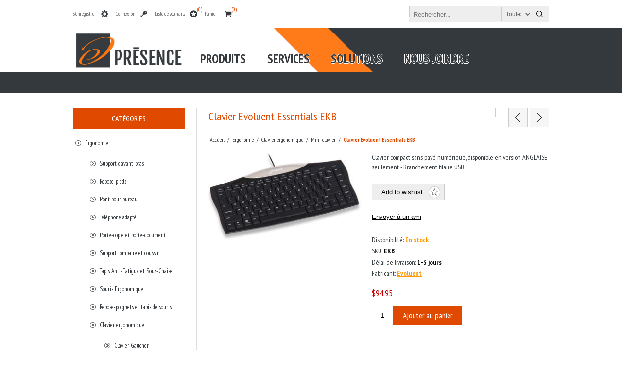

--- FILE ---
content_type: text/html; charset=utf-8
request_url: https://presence.qc.ca/clavier-evoluent-essentials-ekb
body_size: 21692
content:
<!DOCTYPE html><html lang=fr class=html-product-details-page><head><title>Boutique PR&#xC9;SENCE. Clavier Evoluent Essentials EKB</title><meta charset=UTF-8><meta name=description content="Clavier compact sans pavé numérique, disponible en version ANGLAISE seulement - Branchement filaire USB"><meta name=keywords content="clavier ergonomique"><meta name=generator content=nopCommerce><meta name=viewport content="width=device-width, initial-scale=1.0, user-scalable=0, minimum-scale=1.0, maximum-scale=1.0"><meta property=og:type content=product><meta property=og:title content="Clavier Evoluent Essentials EKB"><meta property=og:description content="Clavier compact sans pavé numérique, disponible en version ANGLAISE seulement - Branchement filaire USB"><meta property=og:image content=https://presence.qc.ca/images/thumbs/0004746_clavier-evoluent-essentials-ekb_320.jpeg><meta property=og:image:url content=https://presence.qc.ca/images/thumbs/0004746_clavier-evoluent-essentials-ekb_320.jpeg><meta property=og:url content=https://presence.qc.ca/clavier-evoluent-essentials-ekb><meta property=og:site_name content="Boutique Présence"><meta property=twitter:card content=summary><meta property=twitter:site content="Boutique Présence"><meta property=twitter:title content="Clavier Evoluent Essentials EKB"><meta property=twitter:description content="Clavier compact sans pavé numérique, disponible en version ANGLAISE seulement - Branchement filaire USB"><meta property=twitter:image content=https://presence.qc.ca/images/thumbs/0004746_clavier-evoluent-essentials-ekb_320.jpeg><meta property=twitter:url content=https://presence.qc.ca/clavier-evoluent-essentials-ekb><style>.product-details-page .full-description{display:none}.product-details-page .ui-tabs .full-description{display:block}.product-details-page .tabhead-full-description{display:none}.product-details-page .product-specs-box{display:none}.product-details-page .ui-tabs .product-specs-box{display:block}.product-details-page .ui-tabs .product-specs-box .title{display:none}</style><script async src="https://www.googletagmanager.com/gtag/js?id=UA-60401423-1"></script><script>function gtag(){dataLayer.push(arguments)}window.dataLayer=window.dataLayer||[];gtag("js",new Date);gtag("config","UA-60401423-1")</script><link href=/Themes/Traction/Content/css/styles.css rel=stylesheet><link href=/Themes/Traction/Content/css/tables.css rel=stylesheet><link href=/Themes/Traction/Content/css/mobile-only.css rel=stylesheet><link href=/Themes/Traction/Content/css/480.css rel=stylesheet><link href=/Themes/Traction/Content/css/768.css rel=stylesheet><link href=/Themes/Traction/Content/css/980.css rel=stylesheet><link href=/Themes/Traction/Content/css/1280.css rel=stylesheet><link href=/Plugins/SevenSpikes.Core/Styles/perfect-scrollbar.min.css rel=stylesheet><link href=/Plugins/SevenSpikes.Nop.Plugins.PrevNextProduct/Themes/Traction/Content/prevnextproduct.css rel=stylesheet><link href=/Plugins/SevenSpikes.Nop.Plugins.CloudZoom/Themes/Traction/Content/cloud-zoom/CloudZoom.css rel=stylesheet><link href=/lib/magnific-popup/magnific-popup.css rel=stylesheet><link href=/Plugins/SevenSpikes.Nop.Plugins.NopQuickTabs/Themes/Traction/Content/QuickTabs.css rel=stylesheet><link href=/Plugins/SevenSpikes.Nop.Plugins.InstantSearch/Themes/Traction/Content/InstantSearch.css rel=stylesheet><link href=/Plugins/SevenSpikes.Nop.Plugins.MegaMenu/Themes/Traction/Content/MegaMenu.css rel=stylesheet><link href=/Plugins/SevenSpikes.Nop.Plugins.AjaxCart/Themes/Traction/Content/ajaxCart.css rel=stylesheet><link href=/Plugins/SevenSpikes.Nop.Plugins.ProductRibbons/Styles/Ribbons.common.css rel=stylesheet><link href=/Plugins/SevenSpikes.Nop.Plugins.ProductRibbons/Themes/Traction/Content/Ribbons.css rel=stylesheet><link href=/Plugins/SevenSpikes.Nop.Plugins.QuickView/Themes/Traction/Content/QuickView.css rel=stylesheet><link href=/lib/fineuploader/fine-uploader.min.css rel=stylesheet><link href="/Themes/Traction/Content/css/theme.custom-1.css?v=5" rel=stylesheet><body class=notAndroid23><div class=ajax-loading-block-window style=display:none></div><div id=dialog-notifications-success title=Notification style=display:none></div><div id=dialog-notifications-error title=Erreur style=display:none></div><div id=dialog-notifications-warning title=Attention style=display:none></div><div id=bar-notification class=bar-notification-container data-close=Fermer></div><!--[if lte IE 8]><div style=clear:both;height:59px;text-align:center;position:relative><a href=http://www.microsoft.com/windows/internet-explorer/default.aspx target=_blank> <img src=/Themes/Traction/Content/img/ie_warning.jpg height=42 width=820 alt="You are using an outdated browser. For a faster, safer browsing experience, upgrade for free today."> </a></div><![endif]--><div class=master-wrapper-page><div class=header><link href="https://fonts.googleapis.com/css?family=PT+Sans+Narrow:400,700&amp;display=swap" rel=stylesheet><div class=header-links-wrapper><div class=header-links><ul><li><a href="/register?returnUrl=%2Fclavier-evoluent-essentials-ekb" class=ico-register>S'enregistrer</a><li><a href="/login?returnUrl=%2Fclavier-evoluent-essentials-ekb" class=ico-login>Connexion</a><li><a href=/wishlist class=ico-wishlist> <span class=wishlist-label>Liste de souhaits</span> <span class=wishlist-qty>(0)</span> </a><li id=topcartlink><a href=/cart class=ico-cart> <span class=cart-label>Panier</span> <span class=cart-qty>(0)</span> </a><div id=flyout-cart class=flyout-cart><div class=mini-shopping-cart><div class=count>Votre panier est vide.</div></div></div></ul></div><div class=header-selectors-wrapper><div class=search-box-reference></div></div></div><div class="search-box store-search-box"><form method=get id=small-search-box-form action=/search><input type=text class=search-box-text id=small-searchterms autocomplete=off name=q placeholder=Rechercher... aria-label="Search store"> <select class=search-box-select id=instant-search-categories><option value=0>Toutes<option value=233>Salle ZOOM de 2 &#xE0; 7 personnes<option value=226>Solution ZOOM pour grande salle !<option value=227>Solution ZOOM pour salle ex&#xE9;cutive !<option value=1>Ergonomie<option value=2>Audio<option value=3>Vid&#xE9;o<option value=22>Mobilier sp&#xE9;cialis&#xE9;<option value=40>T&#xE9;l&#xE9;phonie<option value=47>Interactif (TBI)<option value=5>Installation<option value=103>Divers</select> <input type=hidden class=instantSearchResourceElement data-highlightfirstfoundelement=true data-minkeywordlength=3 data-defaultproductsortoption=0 data-instantsearchurl=/instantSearchFor data-searchpageurl=/search data-searchinproductdescriptions=true data-numberofvisibleproducts=5> <input type=submit class="button-1 search-box-button" value=Search></form></div></div><div class=overlayOffCanvas></div><div class=responsive-nav-wrapper-parent><div class=responsive-nav-wrapper><div class=responsive-nav-inner><div class=personal-button id=header-links-opener><span>Personal menu</span></div><div class=menu-title><span>Menu</span></div><div class=search-wrap><span>Rechercher</span></div><div class=filters-button><span>Filters</span></div></div></div></div><div class=subheader-wrapper><div class=logo-wrapper><div class=header-logo><a href="/" class=logo><div class=header-logo><a href="/" class="logo https"> <img alt="Boutique Présence" title="Boutique Présence" src=https://www.presence.qc.ca/images/thumbs/0006942_Logo.jpeg> </a></div></a></div></div><div class=justAFixingDivBefore></div><div class=headerMenuParent><div class=header-menu><div class=close-menu><span>Close</span></div><ul class=mega-menu data-isrtlenabled=false data-enableclickfordropdown=false><li class="has-sublist with-dropdown-in-grid"><span class="with-subcategories single-item-categories labelfornextplusbutton">Produits</span><div class="dropdown categories fullWidth boxes-4"><div class=row-wrapper><div class=row><div class=box><div class=picture-title-wrap><div class=title><a href=/ergonomie title=Ergonomie><span>Ergonomie</span></a></div><div class=picture><a href=/ergonomie title="Voir les produits de la catégorie Ergonomie"> <img class=lazy alt="Image de la catégorie Ergonomie" src="[data-uri]" data-original=https://presence.qc.ca/images/thumbs/0000119_ergonomie_290.png> </a></div></div><ul class=subcategories><li class=subcategory-item><a href=/clavier title="Clavier ergonomique"><span>Clavier ergonomique</span></a><li class=subcategory-item><a href=/souris-ergonomique title="Souris Ergonomique"><span>Souris Ergonomique</span></a><li class=subcategory-item><a href=/fauteuil-ergonomique title="Fauteuil ergonomique"><span>Fauteuil ergonomique</span></a><li class=subcategory-item><a href=/table-bureau-electrique title="Table/bureau Électrique"><span>Table/bureau &#xC9;lectrique</span></a><li class=subcategory-item><a href=/support-de-moniteur title="Support de moniteur"><span>Support de moniteur</span></a><li class=subcategory-item><a href=/bureau-assis-debout title="Poste Assis-debout"><span>Poste Assis-debout</span></a><li class=subcategory-item><a href=/tiroir-a-clavier title="Tiroir à clavier"><span>Tiroir &#xE0; clavier</span></a><li class=subcategory-item><a href=/support-avant-bras title="Support d'avant-bras"><span>Support d&#x27;avant-bras</span></a><li class="subcategory-item all"><a class=view-all href=/ergonomie title="Tout voir"> <span>Tout voir</span> </a></ul></div><div class=box><div class=picture-title-wrap><div class=title><a href=/audio title=Audio><span>Audio</span></a></div><div class=picture><a href=/audio title="Voir les produits de la catégorie Audio"> <img class=lazy alt="Image de la catégorie Audio" src="[data-uri]" data-original=https://presence.qc.ca/images/thumbs/0000120_audio_290.bmp> </a></div></div><ul class=subcategories><li class=subcategory-item><a href=/telephone-main-libre-audioconference title="Téléphone main libre (pieuvre)"><span>T&#xE9;l&#xE9;phone main libre (pieuvre)</span></a><li class=subcategory-item><a href=/telephone-main-libre-speakerphone-usb title="Speakerphone USB"><span>Speakerphone USB</span></a><li class=subcategory-item><a href=/dictaphone-et-enregistreur-numerique title="Dictaphone et enregistreur numérique"><span>Dictaphone et enregistreur num&#xE9;rique</span></a><li class=subcategory-item><a href=/microphone title=Microphone><span>Microphone</span></a><li class=subcategory-item><a href=/amplificateur title=Amplificateur><span>Amplificateur</span></a><li class=subcategory-item><a href=/haut-parleur-dinstallation title="Haut-parleur d'installation"><span>Haut-parleur d&#x27;installation</span></a><li class=subcategory-item><a href=/haut-parleurs-amplifies title="Haut-parleurs amplifiés portatifs"><span>Haut-parleurs amplifi&#xE9;s portatifs</span></a><li class=subcategory-item><a href=/casque-et-ecouteur title="Casque et écouteur"><span>Casque et &#xE9;couteur</span></a><li class="subcategory-item all"><a class=view-all href=/audio title="Tout voir"> <span>Tout voir</span> </a></ul></div><div class=box><div class=picture-title-wrap><div class=title><a href=/vid%C3%A9o title=Vidéo><span>Vid&#xE9;o</span></a></div><div class=picture><a href=/vid%C3%A9o title="Voir les produits de la catégorie Vidéo"> <img class=lazy alt="Image de la catégorie Vidéo" src="[data-uri]" data-original=https://presence.qc.ca/images/thumbs/0000169_video_290.jpeg> </a></div></div><ul class=subcategories><li class=subcategory-item><a href=/videoconference title=Vidéoconférence><span>Vid&#xE9;oconf&#xE9;rence</span></a><li class=subcategory-item><a href=/barre-audio-video-usb title="Barre Audio Vidéo USB"><span>Barre Audio Vid&#xE9;o USB</span></a><li class=subcategory-item><a href=/camera-usb-2 title="Caméra USB"><span>Cam&#xE9;ra USB</span></a><li class=subcategory-item><a href=/projecteur title=Projecteur><span>Projecteur</span></a><li class=subcategory-item><a href=/toile-de-projection title="Toile de projection"><span>Toile de projection</span></a><li class=subcategory-item><a href=/tv-et-moniteur title="TV et Moniteur"><span>TV et Moniteur</span></a><li class=subcategory-item><a href=/boite-daffichage-gestion-de-contenu title="Affichage dynamique"><span>Affichage dynamique</span></a><li class=subcategory-item><a href=/videoconference-sans-fil-wireless title="Présentation/vidéoconférence sans fil"><span>Pr&#xE9;sentation/vid&#xE9;oconf&#xE9;rence sans fil</span></a><li class="subcategory-item all"><a class=view-all href=/vid%C3%A9o title="Tout voir"> <span>Tout voir</span> </a></ul></div><div class=box><div class=picture-title-wrap><div class=title><a href=/chariot-lutrin-et-table title="Mobilier spécialisé"><span>Mobilier sp&#xE9;cialis&#xE9;</span></a></div><div class=picture><a href=/chariot-lutrin-et-table title="Voir les produits de la catégorie Mobilier spécialisé"> <img class=lazy alt="Image de la catégorie Mobilier spécialisé" src="[data-uri]" data-original=https://presence.qc.ca/images/thumbs/0000145_mobilier-specialise_290.jpeg> </a></div></div><ul class=subcategories><li class=subcategory-item><a href=/lutrin title=Lutrin><span>Lutrin</span></a><li class=subcategory-item><a href=/chariot title="Chariot audio-visuel"><span>Chariot audio-visuel</span></a><li class=subcategory-item><a href=/tableau-blanc title="Tableau blanc"><span>Tableau blanc</span></a><li class=subcategory-item><a href=/armoire-et-rack-av title="Armoire, crédence et Rack AV"><span>Armoire, cr&#xE9;dence et Rack AV</span></a><li class=subcategory-item><a href=/accessoires-mobilier title=Accessoires><span>Accessoires</span></a></ul></div></div><div class=row><div class=box><div class=picture-title-wrap><div class=title><a href=/telephonie title=Téléphonie><span>T&#xE9;l&#xE9;phonie</span></a></div><div class=picture><a href=/telephonie title="Voir les produits de la catégorie Téléphonie"> <img class=lazy alt="Image de la catégorie Téléphonie" src="[data-uri]" data-original=https://presence.qc.ca/images/thumbs/0000167_telephonie_290.jpeg> </a></div></div><ul class=subcategories><li class=subcategory-item><a href=/casque-ecoute-plantronics title="Casque d'écoute Plantronics"><span>Casque d&#x27;&#xE9;coute Plantronics</span></a><li class=subcategory-item><a href=/casque-ecoute-jabra title="Casque d'écoute JABRA"><span>Casque d&#x27;&#xE9;coute JABRA</span></a><li class=subcategory-item><a href=/casque-ecoute-senheiser title="Casque d'écoute EPOS Sennheiser"><span>Casque d&#x27;&#xE9;coute EPOS Sennheiser</span></a><li class=subcategory-item><a href=/casque-ecoute-blueparrott title="Casque d'écoute BlueParrott"><span>Casque d&#x27;&#xE9;coute BlueParrott</span></a><li class=subcategory-item><a href=/telephone-main-libre title="Téléphone mains libres"><span>T&#xE9;l&#xE9;phone mains libres</span></a><li class=subcategory-item><a href=/telephone-longue-portee title="Téléphone longue portée Engenius"><span>T&#xE9;l&#xE9;phone longue port&#xE9;e Engenius</span></a><li class=subcategory-item><a href=/telephonie-ip title="Téléphone IP, OPEN SIP"><span>T&#xE9;l&#xE9;phone IP, OPEN SIP</span></a><li class=subcategory-item><a href=/telephone-adapte title="Téléphone adapté"><span>T&#xE9;l&#xE9;phone adapt&#xE9;</span></a><li class="subcategory-item all"><a class=view-all href=/telephonie title="Tout voir"> <span>Tout voir</span> </a></ul></div><div class=box><div class=picture-title-wrap><div class=title><a href=/interactif title="Interactif (TBI)"><span>Interactif (TBI)</span></a></div><div class=picture><a href=/interactif title="Voir les produits de la catégorie Interactif (TBI)"> <img class=lazy alt="Image de la catégorie Interactif (TBI)" src="[data-uri]" data-original=https://presence.qc.ca/images/thumbs/0000200_interactif-tbi_290.gif> </a></div></div><ul class=subcategories><li class=subcategory-item><a href=/moniteur-tactile-tbi title="Moniteur Tactile (TBI)"><span>Moniteur Tactile (TBI)</span></a><li class=subcategory-item><a href=/bo%C3%AEtier-pour-moniteur title="Boîtier pour moniteur"><span>Bo&#xEE;tier pour moniteur</span></a><li class=subcategory-item><a href=/accessoires-tbi title="Chariot pour moniteur"><span>Chariot pour moniteur</span></a></ul></div><div class=box><div class=picture-title-wrap><div class=title><a href=/installation title=Installation><span>Installation</span></a></div><div class=picture><a href=/installation title="Voir les produits de la catégorie Installation"> <img class=lazy alt="Image de la catégorie Installation" src="[data-uri]" data-original=https://presence.qc.ca/images/thumbs/0000123_installation_290.jpeg> </a></div></div><ul class=subcategories><li class=subcategory-item><a href=/adapteurs-divers title="Adapteurs divers"><span>Adapteurs divers</span></a><li class=subcategory-item><a href=/cablage title=Câblage><span>C&#xE2;blage</span></a><li class=subcategory-item><a href=/boite-de-branchement title="Boîte de branchement"><span>Bo&#xEE;te de branchement</span></a><li class=subcategory-item><a href=/cache-fil-de-plancher-et- title="Cache fil de plancher"><span>Cache fil de plancher</span></a><li class=subcategory-item><a href=/support-de-moniteur-et-tv title="Support de moniteur et de TV"><span>Support de moniteur et de TV</span></a><li class=subcategory-item><a href=/plaque-de-branchement title="Plaque de branchement"><span>Plaque de branchement</span></a><li class=subcategory-item><a href=/s%C3%A9lecteur-convertisseur-et- title="Sélecteur, convertisseur et ..."><span>S&#xE9;lecteur, convertisseur et ...</span></a><li class=subcategory-item><a href=/support-de-projecteur title="Support de projecteur"><span>Support de projecteur</span></a><li class="subcategory-item all"><a class=view-all href=/installation title="Tout voir"> <span>Tout voir</span> </a></ul></div><div class=box><div class=picture-title-wrap><div class=title><a href=/accessoires-de-bureau title=Divers><span>Divers</span></a></div><div class=picture><a href=/accessoires-de-bureau title="Voir les produits de la catégorie Divers"> <img class=lazy alt="Image de la catégorie Divers" src="[data-uri]" data-original=https://presence.qc.ca/images/thumbs/0003488_divers_290.jpeg> </a></div></div><ul class=subcategories><li class=subcategory-item><a href=/batterie-diverse title="Batterie diverse"><span>Batterie diverse</span></a><li class=subcategory-item><a href=/aubaines-et- title="Aubaine et liquidation"><span>Aubaine et liquidation</span></a><li class=subcategory-item><a href=/promotions-du-mois title="Promotions du mois"><span>Promotions du mois</span></a></ul></div></div></div></div><li><a href=https://www.presence.qc.ca/services title=Services><span> Services</span></a><li><a href=https://www.presence.qc.ca/solutions title=Solutions><span> Solutions</span></a><li><a href=/contactus title="Nous joindre"><span> Nous joindre</span></a></ul><div class=menu-title><span>Menu</span></div><ul class=mega-menu-responsive><li class=has-sublist><span class="with-subcategories single-item-categories labelfornextplusbutton">Produits</span><div class=plus-button></div><div class=sublist-wrap><ul class=sublist><li class=back-button><span>back</span><li class=has-sublist><a href=/ergonomie title=Ergonomie class=with-subcategories><span>Ergonomie</span></a><div class=plus-button></div><div class=sublist-wrap><ul class=sublist><li class=back-button><span>back</span><li class=has-sublist><a href=/clavier title="Clavier ergonomique" class=with-subcategories><span>Clavier ergonomique</span></a><div class=plus-button></div><div class=sublist-wrap><ul class=sublist><li class=back-button><span>back</span><li><a class=lastLevelCategory href=/clavier-gaucher title="Clavier Gaucher"><span>Clavier Gaucher</span></a><li><a class=lastLevelCategory href=/clavier-acnor title="Clavier ACNOR"><span>Clavier ACNOR</span></a><li><a class=lastLevelCategory href=/mini-clavier title="Mini clavier"><span>Mini clavier</span></a><li><a class=lastLevelCategory href=/clavier-compact title="Clavier compact"><span>Clavier compact</span></a><li><a class=lastLevelCategory href=/clavier-sans-fil title="Clavier sans-fil"><span>Clavier sans-fil</span></a><li><a class=lastLevelCategory href=/pave-numerique title="Pavé numérique"><span>Pav&#xE9; num&#xE9;rique</span></a><li><a class=lastLevelCategory href=/clavier-lavable title="Clavier lavable"><span>Clavier lavable</span></a><li><a class=lastLevelCategory href=/clavier-angulaire title="Clavier angulaire"><span>Clavier angulaire</span></a><li><a class=view-all href=/clavier title="Tout voir"> <span>Tout voir</span> </a></ul></div><li class=has-sublist><a href=/souris-ergonomique title="Souris Ergonomique" class=with-subcategories><span>Souris Ergonomique</span></a><div class=plus-button></div><div class=sublist-wrap><ul class=sublist><li class=back-button><span>back</span><li><a class=lastLevelCategory href=/mini-souris title="Mini souris"><span>Mini souris</span></a><li><a class=lastLevelCategory href=/souris-format-large title="Souris format LARGE"><span>Souris format LARGE</span></a><li><a class=lastLevelCategory href=/souris-pour-gaucher title="Souris pour gauchers"><span>Souris pour gauchers</span></a><li><a class=lastLevelCategory href=/souris-ambidextre title="Souris ambidextre"><span>Souris ambidextre</span></a><li><a class=lastLevelCategory href=/souris-pour-droitier title="Souris pour droitiers"><span>Souris pour droitiers</span></a><li><a class=lastLevelCategory href=/souris-sans-fil title="Souris sans fil"><span>Souris sans fil</span></a><li><a class=lastLevelCategory href=/souris-verticale title="Souris verticale"><span>Souris verticale</span></a><li><a class=lastLevelCategory href=/souris-lavable title="Souris lavable"><span>Souris lavable</span></a><li><a class=view-all href=/souris-ergonomique title="Tout voir"> <span>Tout voir</span> </a></ul></div><li class=has-sublist><a href=/fauteuil-ergonomique title="Fauteuil ergonomique" class=with-subcategories><span>Fauteuil ergonomique</span></a><div class=plus-button></div><div class=sublist-wrap><ul class=sublist><li class=back-button><span>back</span><li><a class=lastLevelCategory href=/fauteuil title=Fauteuil><span>Fauteuil</span></a><li><a class=lastLevelCategory href=/tabouret title="Tabouret et fauteuil hauteur comptoir"><span>Tabouret et fauteuil hauteur comptoir</span></a><li class=has-sublist><a href=/accessoires-pour-fauteuil-ergonomique title="Accessoires pour fauteuil" class=with-subcategories><span>Accessoires pour fauteuil</span></a><div class=plus-button></div><div class=sublist-wrap><ul class=sublist><li class=back-button><span>back</span><li><a class=lastLevelCategory href=/accoudoir-pour-fauteuil title="Accoudoir pour fauteuil"><span>Accoudoir pour fauteuil</span></a><li><a class=lastLevelCategory href=/roues-et-patins-pour-fauteuil title="Roues et patins pour fauteuil"><span>Roues et patins pour fauteuil</span></a></ul></div><li><a class=lastLevelCategory href=/recouvrement-de-fauteuil title="Recouvrement de fauteuil/tabouret"><span>Recouvrement de fauteuil/tabouret</span></a></ul></div><li class=has-sublist><a href=/table-bureau-electrique title="Table/bureau Électrique" class=with-subcategories><span>Table/bureau &#xC9;lectrique</span></a><div class=plus-button></div><div class=sublist-wrap><ul class=sublist><li class=back-button><span>back</span><li><a class=lastLevelCategory href=/bureau-en-l-upcentric title="Bureau en L UPCENTRIC"><span>Bureau en L UPCENTRIC</span></a><li><a class=lastLevelCategory href=/accessoires-tablebureau-%C3%A9lectrique title="Accessoires  table/bureau électrique"><span>Accessoires table/bureau &#xE9;lectrique</span></a></ul></div><li class=has-sublist><a href=/support-de-moniteur title="Support de moniteur" class=with-subcategories><span>Support de moniteur</span></a><div class=plus-button></div><div class=sublist-wrap><ul class=sublist><li class=back-button><span>back</span><li><a class=lastLevelCategory href=/support-de-moniteur-pour-bureau title="Support de moniteur pour bureau"><span>Support de moniteur pour bureau</span></a><li><a class=lastLevelCategory href=/support-mural-de-moniteur title="Support de moniteur mural"><span>Support de moniteur mural</span></a><li><a class=lastLevelCategory href=/support-double-moniteur title="Support double moniteur"><span>Support double moniteur</span></a><li><a class=lastLevelCategory href=/support-triple-moniteur title="Support triple moniteur"><span>Support triple moniteur</span></a><li><a class=lastLevelCategory href=/support-quadruple-moniteur title="Support quadruple moniteur"><span>Support quadruple moniteur</span></a><li><a class=lastLevelCategory href=/accessoires-de-support-de-moniteur title="Accessoires de support de moniteur"><span>Accessoires de support de moniteur</span></a></ul></div><li class=has-sublist><a href=/bureau-assis-debout title="Poste Assis-debout" class=with-subcategories><span>Poste Assis-debout</span></a><div class=plus-button></div><div class=sublist-wrap><ul class=sublist><li class=back-button><span>back</span><li><a class=lastLevelCategory href=/table-electrique-2 title="Table assis debout"><span>Table assis debout</span></a><li><a class=lastLevelCategory href=/bureau-assis-debout-ergotron-workfit-s title=WorkFit-S><span>WorkFit-S</span></a><li><a class=lastLevelCategory href=/bureau-assis-debout-ergotron-workfit-t title="WorkFit-T et Workfit-TL"><span>WorkFit-T et Workfit-TL</span></a><li><a class=lastLevelCategory href=/bureau-assis-debout-ergotron-workfit-a title=WorkFit-A><span>WorkFit-A</span></a><li><a class=lastLevelCategory href=/bureau-assis-debout-ergotron-workfit-sr title=Workfit-SR><span>Workfit-SR</span></a><li><a class=lastLevelCategory href=/styleview title=Styleview><span>Styleview</span></a><li><a class=lastLevelCategory href=/bureau-assis-debout-ergotron-learnfit title=LearnFit><span>LearnFit</span></a><li><a class=lastLevelCategory href=/accessoires-ergonomie title="Accessoires pour poste assis-debout"><span>Accessoires pour poste assis-debout</span></a></ul></div><li><a class=lastLevelCategory href=/tiroir-a-clavier title="Tiroir à clavier"><span>Tiroir &#xE0; clavier</span></a><li><a class=lastLevelCategory href=/support-avant-bras title="Support d'avant-bras"><span>Support d&#x27;avant-bras</span></a><li><a class=view-all href=/ergonomie title="Tout voir"> <span>Tout voir</span> </a></ul></div><li class=has-sublist><a href=/audio title=Audio class=with-subcategories><span>Audio</span></a><div class=plus-button></div><div class=sublist-wrap><ul class=sublist><li class=back-button><span>back</span><li class=has-sublist><a href=/telephone-main-libre-audioconference title="Téléphone main libre (pieuvre)" class=with-subcategories><span>T&#xE9;l&#xE9;phone main libre (pieuvre)</span></a><div class=plus-button></div><div class=sublist-wrap><ul class=sublist><li class=back-button><span>back</span><li><a class=lastLevelCategory href=/telephone-main-libre-ip title="Téléphone main libre IP"><span>T&#xE9;l&#xE9;phone main libre IP</span></a></ul></div><li><a class=lastLevelCategory href=/telephone-main-libre-speakerphone-usb title="Speakerphone USB"><span>Speakerphone USB</span></a><li class=has-sublist><a href=/dictaphone-et-enregistreur-numerique title="Dictaphone et enregistreur numérique" class=with-subcategories><span>Dictaphone et enregistreur num&#xE9;rique</span></a><div class=plus-button></div><div class=sublist-wrap><ul class=sublist><li class=back-button><span>back</span><li><a class=lastLevelCategory href=/dictaphone-olympus title="Dictaphone olympus"><span>Dictaphone olympus</span></a><li><a class=lastLevelCategory href=/dictaphone-philips title="Dictaphone Philips"><span>Dictaphone Philips</span></a><li><a class=lastLevelCategory href=/pedalier-pour-dictaphone title="Pédaliers pour dictaphone"><span>P&#xE9;daliers pour dictaphone</span></a><li><a class=lastLevelCategory href=/casque-pour-dictaphones title="Casque pour dictaphone"><span>Casque pour dictaphone</span></a><li><a class=lastLevelCategory href=/logiciel-pour-dictaphone title="Logiciel pour dictaphone"><span>Logiciel pour dictaphone</span></a><li><a class=lastLevelCategory href=/accessoires-divers-pour-dictaphone title="Accessoires divers pour dictaphone"><span>Accessoires divers pour dictaphone</span></a></ul></div><li class=has-sublist><a href=/microphone title=Microphone class=with-subcategories><span>Microphone</span></a><div class=plus-button></div><div class=sublist-wrap><ul class=sublist><li class=back-button><span>back</span><li><a class=lastLevelCategory href=/microphone-filaire title="Microphone filaire"><span>Microphone filaire</span></a><li><a class=lastLevelCategory href=/microphone-sans-fil title="Microphone sans fil"><span>Microphone sans fil</span></a><li><a class=lastLevelCategory href=/microphone-usb title="Microphone USB"><span>Microphone USB</span></a><li><a class=lastLevelCategory href=/accessoires-pour-microphone title="Accessoires pour microphone"><span>Accessoires pour microphone</span></a></ul></div><li><a class=lastLevelCategory href=/amplificateur title=Amplificateur><span>Amplificateur</span></a><li><a class=lastLevelCategory href=/haut-parleur-dinstallation title="Haut-parleur d'installation"><span>Haut-parleur d&#x27;installation</span></a><li><a class=lastLevelCategory href=/haut-parleurs-amplifies title="Haut-parleurs amplifiés portatifs"><span>Haut-parleurs amplifi&#xE9;s portatifs</span></a><li class=has-sublist><a href=/casque-et-ecouteur title="Casque et écouteur" class=with-subcategories><span>Casque et &#xE9;couteur</span></a><div class=plus-button></div><div class=sublist-wrap><ul class=sublist><li class=back-button><span>back</span><li><a class=lastLevelCategory href=/casque-bluetooth title="Casque Bluetooth"><span>Casque Bluetooth</span></a><li><a class=lastLevelCategory href=/casque-filaire-avec-prise-usb title="Micro casque filaire avec prise USB"><span>Micro casque filaire avec prise USB</span></a><li><a class=lastLevelCategory href=/casque-filaire-prise-35mm-18 title="Casque filaire prise 3,5mm (1/8)"><span>Casque filaire prise 3,5mm (1/8)</span></a></ul></div><li><a class=view-all href=/audio title="Tout voir"> <span>Tout voir</span> </a></ul></div><li class=has-sublist><a href=/vid%C3%A9o title=Vidéo class=with-subcategories><span>Vid&#xE9;o</span></a><div class=plus-button></div><div class=sublist-wrap><ul class=sublist><li class=back-button><span>back</span><li class=has-sublist><a href=/videoconference title=Vidéoconférence class=with-subcategories><span>Vid&#xE9;oconf&#xE9;rence</span></a><div class=plus-button></div><div class=sublist-wrap><ul class=sublist><li class=back-button><span>back</span><li class=has-sublist><a href=/solution-microsoft-teams-room title="Solution Microsoft Teams Room" class=with-subcategories><span>Solution Microsoft Teams Room</span></a><div class=plus-button></div><div class=sublist-wrap><ul class=sublist><li class=back-button><span>back</span><li><a class=lastLevelCategory href=/solution-mtr-pour-petite-salle title="Solution MTR pour petite salle"><span>Solution MTR pour petite salle</span></a><li><a class=lastLevelCategory href=/solution-mtr-pour-moyenne-salle title="Solution MTR pour moyenne salle"><span>Solution MTR pour moyenne salle</span></a><li><a class=lastLevelCategory href=/solution-mtr-pour-grande-salle title="Solution MTR pour grande salle"><span>Solution MTR pour grande salle</span></a></ul></div><li class=has-sublist><a href=/solution-byod title="Solutions BYOD" class=with-subcategories><span>Solutions BYOD</span></a><div class=plus-button></div><div class=sublist-wrap><ul class=sublist><li class=back-button><span>back</span><li><a class=lastLevelCategory href=/solution-pour-petite-salle title="Solution de Vidéoconférence pour petite salle (Huddle Room)"><span>Solution de Vid&#xE9;oconf&#xE9;rence pour petite salle (Huddle Room)</span></a><li><a class=lastLevelCategory href=/solution-pour-salle-moyenne title="Solution de Vidéoconférence pour salle moyenne"><span>Solution de Vid&#xE9;oconf&#xE9;rence pour salle moyenne</span></a><li><a class=lastLevelCategory href=/solution-pour-grande-salle-ou-ex%C3%A9cutive title="Solution pour grande salle ou salle exécutive"><span>Solution pour grande salle ou salle ex&#xE9;cutive</span></a></ul></div><li><a class=lastLevelCategory href=/produit-poly title="Produit Poly"><span>Produit Poly</span></a><li><a class=lastLevelCategory href=/solution-clearone title="Produit ClearOne"><span>Produit ClearOne</span></a><li><a class=lastLevelCategory href=/solution-logitech title="Produit Logitech"><span>Produit Logitech</span></a><li><a class=lastLevelCategory href=/produit-yealink title="Produit Yealink"><span>Produit Yealink</span></a><li><a class=lastLevelCategory href=/solution-de-partageur-byod title="Solution de sélecteur/partageur BYOD"><span>Solution de s&#xE9;lecteur/partageur BYOD</span></a></ul></div><li><a class=lastLevelCategory href=/barre-audio-video-usb title="Barre Audio Vidéo USB"><span>Barre Audio Vid&#xE9;o USB</span></a><li><a class=lastLevelCategory href=/camera-usb-2 title="Caméra USB"><span>Cam&#xE9;ra USB</span></a><li class=has-sublist><a href=/projecteur title=Projecteur class=with-subcategories><span>Projecteur</span></a><div class=plus-button></div><div class=sublist-wrap><ul class=sublist><li class=back-button><span>back</span><li><a class=lastLevelCategory href=/portable title="Projecteur léger et portable"><span>Projecteur l&#xE9;ger et portable</span></a><li><a class=lastLevelCategory href=/installation-2 title="Projecteur pour installation"><span>Projecteur pour installation</span></a><li><a class=lastLevelCategory href=/r%C3%A9solution-xga-1024-x-768 title="Projecteur de résolution XGA (1024 x 768)"><span>Projecteur de r&#xE9;solution XGA (1024 x 768)</span></a><li><a class=lastLevelCategory href=/r%C3%A9solution-wxga title="Projecteur de résolution WXGA (1280 x 800)"><span>Projecteur de r&#xE9;solution WXGA (1280 x 800)</span></a><li><a class=lastLevelCategory href=/r%C3%A9solution-1080p title="Projecteur de résolution 1080P (1920 x 1080)"><span>Projecteur de r&#xE9;solution 1080P (1920 x 1080)</span></a><li><a class=lastLevelCategory href=/r%C3%A9solution-wuxga-1920-x-1200 title="Projecteur de résolution WUXGA (1920 x 1200)"><span>Projecteur de r&#xE9;solution WUXGA (1920 x 1200)</span></a><li><a class=lastLevelCategory href=/technologie-laser title="Projecteur de technologie LASER"><span>Projecteur de technologie LASER</span></a><li><a class=lastLevelCategory href=/moins-de-3500-lumens title="Projecteur de moins de 3500 LUMENS"><span>Projecteur de moins de 3500 LUMENS</span></a><li><a class=view-all href=/projecteur title="Tout voir"> <span>Tout voir</span> </a></ul></div><li><a class=lastLevelCategory href=/toile-de-projection title="Toile de projection"><span>Toile de projection</span></a><li><a class=lastLevelCategory href=/tv-et-moniteur title="TV et Moniteur"><span>TV et Moniteur</span></a><li><a class=lastLevelCategory href=/boite-daffichage-gestion-de-contenu title="Affichage dynamique"><span>Affichage dynamique</span></a><li><a class=lastLevelCategory href=/videoconference-sans-fil-wireless title="Présentation/vidéoconférence sans fil"><span>Pr&#xE9;sentation/vid&#xE9;oconf&#xE9;rence sans fil</span></a><li><a class=view-all href=/vid%C3%A9o title="Tout voir"> <span>Tout voir</span> </a></ul></div><li class=has-sublist><a href=/chariot-lutrin-et-table title="Mobilier spécialisé" class=with-subcategories><span>Mobilier sp&#xE9;cialis&#xE9;</span></a><div class=plus-button></div><div class=sublist-wrap><ul class=sublist><li class=back-button><span>back</span><li><a class=lastLevelCategory href=/lutrin title=Lutrin><span>Lutrin</span></a><li><a class=lastLevelCategory href=/chariot title="Chariot audio-visuel"><span>Chariot audio-visuel</span></a><li><a class=lastLevelCategory href=/tableau-blanc title="Tableau blanc"><span>Tableau blanc</span></a><li><a class=lastLevelCategory href=/armoire-et-rack-av title="Armoire, crédence et Rack AV"><span>Armoire, cr&#xE9;dence et Rack AV</span></a><li><a class=lastLevelCategory href=/accessoires-mobilier title=Accessoires><span>Accessoires</span></a></ul></div><li class=has-sublist><a href=/telephonie title=Téléphonie class=with-subcategories><span>T&#xE9;l&#xE9;phonie</span></a><div class=plus-button></div><div class=sublist-wrap><ul class=sublist><li class=back-button><span>back</span><li class=has-sublist><a href=/casque-ecoute-plantronics title="Casque d'écoute Plantronics" class=with-subcategories><span>Casque d&#x27;&#xE9;coute Plantronics</span></a><div class=plus-button></div><div class=sublist-wrap><ul class=sublist><li class=back-button><span>back</span><li><a class=lastLevelCategory href=/casque-avec-fil title="Casque filaire Plantronics"><span>Casque filaire Plantronics</span></a><li><a class=lastLevelCategory href=/casque-sans-fil title="Casque sans fil Plantronics"><span>Casque sans fil Plantronics</span></a><li class=has-sublist><a href=/accessoires-plantronics title="Accessoires Plantronics" class=with-subcategories><span>Accessoires Plantronics</span></a><div class=plus-button></div><div class=sublist-wrap><ul class=sublist><li class=back-button><span>back</span><li><a class=lastLevelCategory href=/batteries title="Batteries Plantronics"><span>Batteries Plantronics</span></a><li><a class=lastLevelCategory href=/amplificateur-2 title="Amplificateur "><span>Amplificateur </span></a><li><a class=lastLevelCategory href=/cable-de-raccordement-plantronics title="Câble de raccordement Plantronics"><span>C&#xE2;ble de raccordement Plantronics</span></a><li><a class=lastLevelCategory href=/coussinet-et-mousse title="Coussinet et mousse"><span>Coussinet et mousse</span></a><li><a class=lastLevelCategory href=/casque-de-remplacement title="Casque de remplacement Plantronics"><span>Casque de remplacement Plantronics</span></a><li><a class=lastLevelCategory href=/embouts-et-crochets-doreilles title="Embouts, tubes et crochets d'oreilles"><span>Embouts, tubes et crochets d&#x27;oreilles</span></a><li><a class=lastLevelCategory href=/alimentation title="Adapteur 120 volt et chargeur"><span>Adapteur 120 volt et chargeur</span></a><li><a class=lastLevelCategory href=/autre-pi%C3%A8ces title="Autres ... "><span>Autres ... </span></a></ul></div></ul></div><li class=has-sublist><a href=/casque-ecoute-jabra title="Casque d'écoute JABRA" class=with-subcategories><span>Casque d&#x27;&#xE9;coute JABRA</span></a><div class=plus-button></div><div class=sublist-wrap><ul class=sublist><li class=back-button><span>back</span><li><a class=lastLevelCategory href=/casque-filaire-jabra title="Casque filaire JABRA"><span>Casque filaire JABRA</span></a><li><a class=lastLevelCategory href=/casque-sans-fil-jabra title="Casque sans fil JABRA"><span>Casque sans fil JABRA</span></a><li class=has-sublist><a href=/accessoires-jabra title="Accessoires JABRA" class=with-subcategories><span>Accessoires JABRA</span></a><div class=plus-button></div><div class=sublist-wrap><ul class=sublist><li class=back-button><span>back</span><li><a class=lastLevelCategory href=/batteries-2 title="Batteries Jabra"><span>Batteries Jabra</span></a><li><a class=lastLevelCategory href=/amplificateur-3 title=Amplificateur><span>Amplificateur</span></a><li><a class=lastLevelCategory href=/cable-de-raccordement-jabra title="Câble de raccordement Jabra"><span>C&#xE2;ble de raccordement Jabra</span></a><li><a class=lastLevelCategory href=/coussinet-et-mousse-2 title="Coussinet et mousse"><span>Coussinet et mousse</span></a><li><a class=lastLevelCategory href=/casque-de-remplacement-2 title="Casque de remplacement Jabra"><span>Casque de remplacement Jabra</span></a><li><a class=lastLevelCategory href=/embouts-tubes-et-crochets-doreilles title="Embouts, tubes et crochets d'oreilles"><span>Embouts, tubes et crochets d&#x27;oreilles</span></a><li><a class=lastLevelCategory href=/adapteur-120-volt-et-chargeur title="Adapteur 120 volt et chargeur"><span>Adapteur 120 volt et chargeur</span></a><li><a class=lastLevelCategory href=/autres-2 title=Autres><span>Autres</span></a></ul></div></ul></div><li class=has-sublist><a href=/casque-ecoute-senheiser title="Casque d'écoute EPOS Sennheiser" class=with-subcategories><span>Casque d&#x27;&#xE9;coute EPOS Sennheiser</span></a><div class=plus-button></div><div class=sublist-wrap><ul class=sublist><li class=back-button><span>back</span><li><a class=lastLevelCategory href=/casque-filaire-sennheiser title="Casque filaire EPOS Sennheiser"><span>Casque filaire EPOS Sennheiser</span></a><li><a class=lastLevelCategory href=/casque-sans-fil-sennheiser title="Casque sans fil EPOS Sennheiser"><span>Casque sans fil EPOS Sennheiser</span></a><li class=has-sublist><a href=/accessoires-sennheiser title="Accessoires EPOS Sennheiser" class=with-subcategories><span>Accessoires EPOS Sennheiser</span></a><div class=plus-button></div><div class=sublist-wrap><ul class=sublist><li class=back-button><span>back</span><li><a class=lastLevelCategory href=/batteries-3 title="Batteries EPOS Sennheiser"><span>Batteries EPOS Sennheiser</span></a><li><a class=lastLevelCategory href=/cable-de-raccordement-epos-sennheiser title="Câble de raccordement EPOS SENNHEISER"><span>C&#xE2;ble de raccordement EPOS SENNHEISER</span></a><li><a class=lastLevelCategory href=/coussinet-et-mousse-3 title="Coussinet et mousse"><span>Coussinet et mousse</span></a><li><a class=lastLevelCategory href=/casque-de-remplacement-3 title="casque de remplacement EPOS Sennheiser"><span>casque de remplacement EPOS Sennheiser</span></a><li><a class=lastLevelCategory href=/adapteur-120v-et-chargeur title="adapteur 120v et chargeur EPOS Sennheiser"><span>adapteur 120v et chargeur EPOS Sennheiser</span></a><li><a class=lastLevelCategory href=/autres- title="autres ..."><span>autres ...</span></a></ul></div></ul></div><li><a class=lastLevelCategory href=/casque-ecoute-blueparrott title="Casque d'écoute BlueParrott"><span>Casque d&#x27;&#xE9;coute BlueParrott</span></a><li class=has-sublist><a href=/telephone-main-libre title="Téléphone mains libres" class=with-subcategories><span>T&#xE9;l&#xE9;phone mains libres</span></a><div class=plus-button></div><div class=sublist-wrap><ul class=sublist><li class=back-button><span>back</span><li><a class=lastLevelCategory href=/telephone-ip title="Téléphone main libre IP"><span>T&#xE9;l&#xE9;phone main libre IP</span></a><li><a class=lastLevelCategory href=/accessoires-telephonie title="Accessoires pour main libre"><span>Accessoires pour main libre</span></a></ul></div><li class=has-sublist><a href=/telephone-longue-portee title="Téléphone longue portée Engenius" class=with-subcategories><span>T&#xE9;l&#xE9;phone longue port&#xE9;e Engenius</span></a><div class=plus-button></div><div class=sublist-wrap><ul class=sublist><li class=back-button><span>back</span><li><a class=lastLevelCategory href=/accessoires-15 title="Accessoires pour téléphone longue portée"><span>Accessoires pour t&#xE9;l&#xE9;phone longue port&#xE9;e</span></a></ul></div><li class=has-sublist><a href=/telephonie-ip title="Téléphone IP, OPEN SIP" class=with-subcategories><span>T&#xE9;l&#xE9;phone IP, OPEN SIP</span></a><div class=plus-button></div><div class=sublist-wrap><ul class=sublist><li class=back-button><span>back</span><li><a class=lastLevelCategory href=/accessoires-pour-telephone-sip-et-ip title="Accessoires pour téléphone POLY SIP et IP"><span>Accessoires pour t&#xE9;l&#xE9;phone POLY SIP et IP</span></a></ul></div><li><a class=lastLevelCategory href=/telephone-adapte title="Téléphone adapté"><span>T&#xE9;l&#xE9;phone adapt&#xE9;</span></a><li><a class=view-all href=/telephonie title="Tout voir"> <span>Tout voir</span> </a></ul></div><li class=has-sublist><a href=/interactif title="Interactif (TBI)" class=with-subcategories><span>Interactif (TBI)</span></a><div class=plus-button></div><div class=sublist-wrap><ul class=sublist><li class=back-button><span>back</span><li><a class=lastLevelCategory href=/moniteur-tactile-tbi title="Moniteur Tactile (TBI)"><span>Moniteur Tactile (TBI)</span></a><li class=has-sublist><a href=/bo%C3%AEtier-pour-moniteur title="Boîtier pour moniteur" class=with-subcategories><span>Bo&#xEE;tier pour moniteur</span></a><div class=plus-button></div><div class=sublist-wrap><ul class=sublist><li class=back-button><span>back</span><li><a class=lastLevelCategory href=/sur-pied-en-format-paysage title="Sur pied en format Paysage"><span>Sur pied en format Paysage</span></a><li><a class=lastLevelCategory href=/sur-pied-en-format-portrait title="Sur pied en format Portrait"><span>Sur pied en format Portrait</span></a><li><a class=lastLevelCategory href=/mural-en-format-portrait title="Mural en format portrait"><span>Mural en format portrait</span></a><li><a class=lastLevelCategory href=/mural-en-format-paysage title="Mural en format Paysage"><span>Mural en format Paysage</span></a></ul></div><li><a class=lastLevelCategory href=/accessoires-tbi title="Chariot pour moniteur"><span>Chariot pour moniteur</span></a></ul></div><li class=has-sublist><a href=/installation title=Installation class=with-subcategories><span>Installation</span></a><div class=plus-button></div><div class=sublist-wrap><ul class=sublist><li class=back-button><span>back</span><li><a class=lastLevelCategory href=/adapteurs-divers title="Adapteurs divers"><span>Adapteurs divers</span></a><li class=has-sublist><a href=/cablage title=Câblage class=with-subcategories><span>C&#xE2;blage</span></a><div class=plus-button></div><div class=sublist-wrap><ul class=sublist><li class=back-button><span>back</span><li><a class=lastLevelCategory href=/cable-audio title="Câble Audio"><span>C&#xE2;ble Audio</span></a><li><a class=lastLevelCategory href=/cable-video title="Câble Vidéo"><span>C&#xE2;ble Vid&#xE9;o</span></a><li><a class=lastLevelCategory href=/cable-usb title="Câble USB"><span>C&#xE2;ble USB</span></a><li><a class=lastLevelCategory href=/cable-alimentation title="Câble d'alimentation"><span>C&#xE2;ble d&#x27;alimentation</span></a><li><a class=lastLevelCategory href=/cable-r%C3%A9seau-rj45 title="Câble Réseau"><span>C&#xE2;ble R&#xE9;seau</span></a><li><a class=lastLevelCategory href=/autre-cable title="Autre câble"><span>Autre c&#xE2;ble</span></a></ul></div><li><a class=lastLevelCategory href=/boite-de-branchement title="Boîte de branchement"><span>Bo&#xEE;te de branchement</span></a><li><a class=lastLevelCategory href=/cache-fil-de-plancher-et- title="Cache fil de plancher"><span>Cache fil de plancher</span></a><li><a class=lastLevelCategory href=/support-de-moniteur-et-tv title="Support de moniteur et de TV"><span>Support de moniteur et de TV</span></a><li class=has-sublist><a href=/plaque-de-branchement title="Plaque de branchement" class=with-subcategories><span>Plaque de branchement</span></a><div class=plus-button></div><div class=sublist-wrap><ul class=sublist><li class=back-button><span>back</span><li><a class=lastLevelCategory href=/plaques title=Plaques><span>Plaques</span></a><li><a class=lastLevelCategory href=/connecteur-et-insert title="Connecteur et Insertion"><span>Connecteur et Insertion</span></a><li><a class=lastLevelCategory href=/accessoires-13 title=Accessoires><span>Accessoires</span></a></ul></div><li><a class=lastLevelCategory href=/s%C3%A9lecteur-convertisseur-et- title="Sélecteur, convertisseur et ..."><span>S&#xE9;lecteur, convertisseur et ...</span></a><li><a class=lastLevelCategory href=/support-de-projecteur title="Support de projecteur"><span>Support de projecteur</span></a><li><a class=view-all href=/installation title="Tout voir"> <span>Tout voir</span> </a></ul></div><li class=has-sublist><a href=/accessoires-de-bureau title=Divers class=with-subcategories><span>Divers</span></a><div class=plus-button></div><div class=sublist-wrap><ul class=sublist><li class=back-button><span>back</span><li><a class=lastLevelCategory href=/batterie-diverse title="Batterie diverse"><span>Batterie diverse</span></a><li><a class=lastLevelCategory href=/aubaines-et- title="Aubaine et liquidation"><span>Aubaine et liquidation</span></a><li><a class=lastLevelCategory href=/promotions-du-mois title="Promotions du mois"><span>Promotions du mois</span></a></ul></div></ul></div><li><a href=https://www.presence.qc.ca/services title=Services><span> Services</span></a><li><a href=https://www.presence.qc.ca/solutions title=Solutions><span> Solutions</span></a><li><a href=/contactus title="Nous joindre"><span> Nous joindre</span></a></ul></div></div></div><div class=master-wrapper-content><div class=ajaxCartInfo data-getajaxcartbuttonurl=/NopAjaxCart/GetAjaxCartButtonsAjax data-productpageaddtocartbuttonselector=.add-to-cart-button data-productboxaddtocartbuttonselector=.product-box-add-to-cart-button data-productboxproductitemelementselector=.product-item data-enableonproductpage=True data-enableoncatalogpages=True data-minishoppingcartquatityformattingresource=({0}) data-miniwishlistquatityformattingresource=({0}) data-addtowishlistbuttonselector=.add-to-wishlist-button></div><input id=addProductVariantToCartUrl name=addProductVariantToCartUrl type=hidden value=/AddProductFromProductDetailsPageToCartAjax> <input id=addProductToCartUrl name=addProductToCartUrl type=hidden value=/AddProductToCartAjax> <input id=miniShoppingCartUrl name=miniShoppingCartUrl type=hidden value=/MiniShoppingCart> <input id=flyoutShoppingCartUrl name=flyoutShoppingCartUrl type=hidden value=/NopAjaxCartFlyoutShoppingCart> <input id=checkProductAttributesUrl name=checkProductAttributesUrl type=hidden value=/CheckIfProductOrItsAssociatedProductsHasAttributes> <input id=getMiniProductDetailsViewUrl name=getMiniProductDetailsViewUrl type=hidden value=/GetMiniProductDetailsView> <input id=flyoutShoppingCartPanelSelector name=flyoutShoppingCartPanelSelector type=hidden value=#flyout-cart> <input id=shoppingCartMenuLinkSelector name=shoppingCartMenuLinkSelector type=hidden value=.cart-qty> <input id=wishlistMenuLinkSelector name=wishlistMenuLinkSelector type=hidden value=span.wishlist-qty><div id=product-ribbon-info data-productid=1140 data-productboxselector=".product-item, .item-holder" data-productboxpicturecontainerselector=".picture, .item-picture" data-productpagepicturesparentcontainerselector=.product-essential data-productpagebugpicturecontainerselector=.picture data-retrieveproductribbonsurl=/RetrieveProductRibbons></div><div class=quickViewData data-productselector=.product-item data-productselectorchild=.buttons data-retrievequickviewurl=/quickviewdata data-quickviewbuttontext="Quick View" data-quickviewbuttontitle="Quick View" data-isquickviewpopupdraggable=True data-enablequickviewpopupoverlay=True data-accordionpanelsheightstyle=auto data-getquickviewbuttonroute=/getquickviewbutton></div><div class=ajax-loading-block-window style=display:none><div class=loading-image></div></div><div class=master-column-wrapper><div class=center-2><div itemscope itemtype=http://schema.org/Product class="page product-details-page"><div class=product-name><h1 itemprop=name>Clavier Evoluent Essentials EKB</h1><div class=previous-product><a href=/mini-clavier-ack-595u title="Mini Clavier sans pavé numé..."><span class=previous-product-label>Previous product</span><span class=previous-product-title>Mini Clavier sans pav&#xE9; num&#xE9;...</span></a></div><div class=next-product><a href=/clavier-evoluent-essentials-ekbw title="Clavier Evoluent Essentials..."><span class=next-product-label>Next product</span><span class=next-product-title>Clavier Evoluent Essentials...</span></a></div></div><div class=breadcrumb><ul itemscope itemtype=http://schema.org/BreadcrumbList><li><span> <a href="/"> <span>Accueil</span> </a> </span> <span class=delimiter>/</span><li itemprop=itemListElement itemscope itemtype=http://schema.org/ListItem><a href=/ergonomie itemprop=item> <span itemprop=name>Ergonomie</span> </a> <span class=delimiter>/</span><meta itemprop=position content=1><li itemprop=itemListElement itemscope itemtype=http://schema.org/ListItem><a href=/clavier itemprop=item> <span itemprop=name>Clavier ergonomique</span> </a> <span class=delimiter>/</span><meta itemprop=position content=2><li itemprop=itemListElement itemscope itemtype=http://schema.org/ListItem><a href=/mini-clavier itemprop=item> <span itemprop=name>Mini clavier</span> </a> <span class=delimiter>/</span><meta itemprop=position content=3><li itemprop=itemListElement itemscope itemtype=http://schema.org/ListItem><strong class=current-item itemprop=name>Clavier Evoluent Essentials EKB</strong> <span itemprop=item itemscope itemtype=http://schema.org/Thing id=/clavier-evoluent-essentials-ekb> </span><meta itemprop=position content=4></ul></div><div class=page-body><form method=post id=product-details-form action=/clavier-evoluent-essentials-ekb><div itemscope itemtype=http://schema.org/Product data-productid=1140><div class=product-essential><input type=hidden class=cloudZoomAdjustPictureOnProductAttributeValueChange data-productid=1140 data-isintegratedbywidget=true> <input type=hidden class=cloudZoomEnableClickToZoom><div class="gallery sevenspikes-cloudzoom-gallery"><div class=picture-wrapper><div class=picture id=sevenspikes-cloud-zoom data-zoomwindowelementid=cloudZoomWindowElement data-selectoroftheparentelementofthecloudzoomwindow=.overview data-defaultimagecontainerselector=".product-essential .gallery" data-zoom-window-width=244 data-zoom-window-height=257><a href=https://presence.qc.ca/images/thumbs/0004746_clavier-evoluent-essentials-ekb.jpeg data-full-image-url=https://presence.qc.ca/images/thumbs/0004746_clavier-evoluent-essentials-ekb.jpeg class=picture-link id=zoom1> <img src=https://presence.qc.ca/images/thumbs/0004746_clavier-evoluent-essentials-ekb_320.jpeg alt="mini clavier ergonomique" class=cloudzoom id=cloudZoomImage itemprop=image data-cloudzoom="appendSelector: '.picture-wrapper', zoomOffsetX: -6, zoomOffsetY: 0, autoInside: 850, tintOpacity: 0, zoomWidth: 244, zoomHeight: 257, easing: 3, touchStartDelay: true, zoomFlyOut: false, disableZoom: 'auto'"> </a></div></div></div><div class=overview><div class=short-description>Clavier compact sans pavé numérique, disponible en version ANGLAISE seulement - Branchement filaire USB</div><div class=buttons><div class=add-to-wishlist><input type=button id=add-to-wishlist-button-1140 class="button-2 add-to-wishlist-button" value="Add to wishlist" data-productid=1140 onclick="return AjaxCart.addproducttocart_details(&#34;/addproducttocart/details/1140/2&#34;,&#34;#product-details-form&#34;),!1"></div></div><div class=email-a-friend><input type=button value="Envoyer à un ami" class="button-2 email-a-friend-button" onclick="setLocation(&#34;/productemailafriend/1140&#34;)"></div><div class=availability><div class=stock><span class=label>Disponibilité:</span> <span class=value id=stock-availability-value-1140>En stock</span></div></div><div class=additional-details><div class=sku><span class=label>SKU:</span> <span class=value itemprop=sku id=sku-1140>EKB</span></div></div><div class=delivery><div class=delivery-date><span class=label>Délai de livraison:</span> <span class=value>1-3 jours</span></div></div><div class=manufacturers><span class=label>Fabricant:</span> <span class=value> <a href=/evoluent>Evoluent</a> </span></div><div class=product-reviews-overview><div class=product-review-box><div class=rating><div style=width:0%></div></div></div><div class=product-no-reviews><a href=/productreviews/1140>Soyez le premier à commenter ce produit</a></div></div><div class=prices itemprop=offers itemscope itemtype=http://schema.org/Offer><div class=product-price><span itemprop=price content=94.95 class=price-value-1140> $94.95 </span></div><meta itemprop=priceCurrency content=CAD></div><div class=add-to-cart><div class=add-to-cart-panel><label class=qty-label for=addtocart_1140_EnteredQuantity>Quantit&#xE9;:</label> <input class=qty-input type=text data-val=true data-val-required="The Quantité field is required." id=addtocart_1140_EnteredQuantity name=addtocart_1140.EnteredQuantity value=1> <input type=button id=add-to-cart-button-1140 class="button-1 add-to-cart-button" value="Ajouter au panier" data-productid=1140 onclick="return AjaxCart.addproducttocart_details(&#34;/addproducttocart/details/1140/1&#34;,&#34;#product-details-form&#34;),!1"></div></div><div class=product-share-button><div class="addthis_toolbox addthis_default_style"><a class=addthis_button_preferred_1></a><a class=addthis_button_preferred_2></a><a class=addthis_button_preferred_3></a><a class=addthis_button_preferred_4></a><a class=addthis_button_compact></a><a class="addthis_counter addthis_bubble_style"></a></div><script src="https://s7.addthis.com/js/250/addthis_widget.js#pubid=nopsolutions"></script></div></div><div class=full-description itemprop=description><h2><strong><span style=font-family:arial,helvetica,sans-serif;font-size:10pt>Clavier Evoluent ESSENTIALS filaire</span></strong><br><br></h2><p><span style=font-family:arial,helvetica,sans-serif;font-size:10pt>Clavier vraiment compact sans être un mini clavier</span><br><span style=font-family:arial,helvetica,sans-serif;font-size:10pt>Touches de pleine grandeur dont certaines avec bosses tactiles</span><br><span style=font-family:arial,helvetica,sans-serif;font-size:10pt>Clés à membrane à commutation à ciseaux de haute qualité</span><br><span style=font-family:arial,helvetica,sans-serif;font-size:10pt>Toutes les actions du clavier directement accessibles avec une seule touche, aucune clé de type "Fn" requise</span><br><span style=font-family:arial,helvetica,sans-serif;font-size:10pt>Plug and Play - aucun pilote requis</span><br><span style=font-family:arial,helvetica,sans-serif;font-size:10pt>Disponible en version ANGLAISE seulement<br>Ne possède pas de pavé numérique intégré</span><br><br><span style=font-family:arial,helvetica,sans-serif;font-size:10pt>Spécifications détaillées</span><br><span style=font-family:arial,helvetica,sans-serif;font-size:10pt>    Largeur : 13,0" (33,0 cm)</span><br><span style=font-family:arial,helvetica,sans-serif;font-size:10pt>    Profondeur : 6,75" (17,1 cm)</span><br><span style=font-family:arial,helvetica,sans-serif;font-size:10pt>    Hauteur : 0,375" (0,95 cm)</span><br><span style=font-family:arial,helvetica,sans-serif;font-size:10pt>    Poids : 13,4 oz. (380 grammes)</span><br><span style=font-family:arial,helvetica,sans-serif;font-size:10pt>    Touches de type membrane à ciseaux</span><br><span style=font-family:arial,helvetica,sans-serif;font-size:10pt>    Distance de voyage des touches : 2mm</span><br><span style=font-family:arial,helvetica,sans-serif;font-size:10pt>    Interface filaire USB</span><br><span style=font-family:arial,helvetica,sans-serif;font-size:10pt>    Nombre de touches : 104</span><br><span style=font-family:arial,helvetica,sans-serif;font-size:10pt>Compatibilité : </span><br><span style=font-family:arial,helvetica,sans-serif;font-size:10pt>    Windows XP ou plus : fonctionnalité complète </span><br><span style=font-family:arial,helvetica,sans-serif;font-size:10pt>    Windows, Mac, Unix et Linux : fonctionnalité de base (les touches d'accès rapide peuvent ne pas fonctionner) </span><br><span style=font-family:arial,helvetica,sans-serif;font-size:10pt>Garantie : 1 an</span><br><br><br><span style=color:#036><strong><a href=/images/uploaded/Evoluent%20EKB.pdf target=_blank><span style=font-family:arial,helvetica,sans-serif;font-size:10pt;color:#036>Brochure du clavier EVOLUENT ESSENTIALS EKB</span></a></strong></span></div></div><div id=quickTabs class=productTabs data-ajaxenabled=false data-productreviewsaddnewurl=/ProductTab/ProductReviewsTabAddNew/1140 data-productcontactusurl=/ProductTab/ProductContactUsTabAddNew/1140 data-couldnotloadtaberrormessage="Couldn't load this tab."><div class=productTabs-header><ul><li><a href=#quickTab-description>Description :</a></ul></div><div class=productTabs-body><div id=quickTab-description><div class=full-description itemprop=description><h2><strong><span style=font-family:arial,helvetica,sans-serif;font-size:10pt>Clavier Evoluent ESSENTIALS filaire</span></strong><br><br></h2><p><span style=font-family:arial,helvetica,sans-serif;font-size:10pt>Clavier vraiment compact sans être un mini clavier</span><br><span style=font-family:arial,helvetica,sans-serif;font-size:10pt>Touches de pleine grandeur dont certaines avec bosses tactiles</span><br><span style=font-family:arial,helvetica,sans-serif;font-size:10pt>Clés à membrane à commutation à ciseaux de haute qualité</span><br><span style=font-family:arial,helvetica,sans-serif;font-size:10pt>Toutes les actions du clavier directement accessibles avec une seule touche, aucune clé de type "Fn" requise</span><br><span style=font-family:arial,helvetica,sans-serif;font-size:10pt>Plug and Play - aucun pilote requis</span><br><span style=font-family:arial,helvetica,sans-serif;font-size:10pt>Disponible en version ANGLAISE seulement<br>Ne possède pas de pavé numérique intégré</span><br><br><span style=font-family:arial,helvetica,sans-serif;font-size:10pt>Spécifications détaillées</span><br><span style=font-family:arial,helvetica,sans-serif;font-size:10pt>    Largeur : 13,0" (33,0 cm)</span><br><span style=font-family:arial,helvetica,sans-serif;font-size:10pt>    Profondeur : 6,75" (17,1 cm)</span><br><span style=font-family:arial,helvetica,sans-serif;font-size:10pt>    Hauteur : 0,375" (0,95 cm)</span><br><span style=font-family:arial,helvetica,sans-serif;font-size:10pt>    Poids : 13,4 oz. (380 grammes)</span><br><span style=font-family:arial,helvetica,sans-serif;font-size:10pt>    Touches de type membrane à ciseaux</span><br><span style=font-family:arial,helvetica,sans-serif;font-size:10pt>    Distance de voyage des touches : 2mm</span><br><span style=font-family:arial,helvetica,sans-serif;font-size:10pt>    Interface filaire USB</span><br><span style=font-family:arial,helvetica,sans-serif;font-size:10pt>    Nombre de touches : 104</span><br><span style=font-family:arial,helvetica,sans-serif;font-size:10pt>Compatibilité : </span><br><span style=font-family:arial,helvetica,sans-serif;font-size:10pt>    Windows XP ou plus : fonctionnalité complète </span><br><span style=font-family:arial,helvetica,sans-serif;font-size:10pt>    Windows, Mac, Unix et Linux : fonctionnalité de base (les touches d'accès rapide peuvent ne pas fonctionner) </span><br><span style=font-family:arial,helvetica,sans-serif;font-size:10pt>Garantie : 1 an</span><br><br><br><span style=color:#036><strong><a href=/images/uploaded/Evoluent%20EKB.pdf target=_blank><span style=font-family:arial,helvetica,sans-serif;font-size:10pt;color:#036>Brochure du clavier EVOLUENT ESSENTIALS EKB</span></a></strong></span></div></div></div></div><div class=product-collateral></div></div><input name=__RequestVerificationToken type=hidden value=CfDJ8I_n3kJEoj9Apgh2t4Oe1FnUmkgG7YmvwNHp6pYepB6UbFqI7alD-HRar0t5z2GCf3Uf5NDs58OFzkrLFtjOayEFue3fCDf5IBDLGOePcck5yu7p-_rh-8DtpasukCilGCIdtjaj0mHzUqHEVm5foDE></form><div class="also-purchased-products-grid product-grid"><div class=title><strong>Les clients ayant acheté cet article ont également acheté :</strong></div><div class=item-grid><div class=item-box><div class=product-item data-productid=559><div class=picture><a href=/pave-numerique-goldtouch-gtc-0077 title="Cliquer ici pour avoir la description complète de Pavé numérique Goldtouch GTC-0077"> <img src="[data-uri]" data-lazyloadsrc=https://presence.qc.ca/images/thumbs/0002505_pave-numerique-goldtouch-gtc-0077_360.jpeg alt="Image de Pavé numérique Goldtouch GTC-0077" title="Cliquer ici pour avoir la description complète de Pavé numérique Goldtouch GTC-0077"> </a></div><div class=details><h2 class=product-title><a href=/pave-numerique-goldtouch-gtc-0077>Pav&#xE9; num&#xE9;rique Goldtouch GTC-0077</a></h2><div class=sku>EGTC-0077</div><div class=prices><span class="price actual-price">$94.95</span></div><div class=add-info><div class=description><a href=/pave-numerique-goldtouch-gtc-0077 title="Cliquer ici pour avoir la description complète de Pavé numérique Goldtouch GTC-0077"> Pavé numérique indépendant de 22 touches pour utiliser avec un clavier sans pavé - Couleur noir </a></div><div class=product-rating-box title="0 commentaire(s)"><div class=rating><div style=width:0%></div></div></div><div class=buttons><input type=button value="Ajouter au panier" class="button-2 product-box-add-to-cart-button" onclick="return AjaxCart.addproducttocart_catalog(&#34;/addproducttocart/catalog/559/1/1    &#34;),!1"></div><a class=dummy-link href=/pave-numerique-goldtouch-gtc-0077 title="Cliquer ici pour avoir la description complète de Pavé numérique Goldtouch GTC-0077"></a></div></div></div></div><div class=item-box><div class=product-item data-productid=34><div class=picture><a href=/souris-goldtouch-comfort-mouse title="Cliquer ici pour avoir la description complète de Souris Comfort Goldtouch KOV-GTM"> <img src="[data-uri]" data-lazyloadsrc=https://presence.qc.ca/images/thumbs/0000651_souris-comfort-goldtouch-kov-gtm_360.jpeg alt="Image de Souris Comfort Goldtouch KOV-GTM" title="Cliquer ici pour avoir la description complète de Souris Comfort Goldtouch KOV-GTM"> </a></div><div class=details><h2 class=product-title><a href=/souris-goldtouch-comfort-mouse>Souris Comfort Goldtouch KOV-GTM</a></h2><div class=sku>KOV-GTM</div><div class=prices><span class="price actual-price">$109.95</span></div><div class=add-info><div class=description><a href=/souris-goldtouch-comfort-mouse title="Cliquer ici pour avoir la description complète de Souris Comfort Goldtouch KOV-GTM"> Souris verticale disponible en format gaucher, droitier et Bluetooth droitier </a></div><div class=product-rating-box title="0 commentaire(s)"><div class=rating><div style=width:0%></div></div></div><div class=buttons><input type=button value="Ajouter au panier" class="button-2 product-box-add-to-cart-button" onclick="return AjaxCart.addproducttocart_catalog(&#34;/addproducttocart/catalog/34/1/1    &#34;),!1"></div><a class=dummy-link href=/souris-goldtouch-comfort-mouse title="Cliquer ici pour avoir la description complète de Souris Comfort Goldtouch KOV-GTM"></a></div></div></div></div><div class=item-box><div class=product-item data-productid=1967><div class=picture><a href=/%C3%A9tiquette-de-clavier-cf-noire-01022 title="Cliquer ici pour avoir la description complète de Étiquette de clavier CF noire, 01022"> <img src="[data-uri]" data-lazyloadsrc=https://presence.qc.ca/images/thumbs/0007653_etiquette-de-clavier-cf-noire-01022_360.png alt=01022 title="Cliquer ici pour avoir la description complète de Étiquette de clavier CF noire, 01022"> </a></div><div class=details><h2 class=product-title><a href=/%C3%A9tiquette-de-clavier-cf-noire-01022>&#xC9;tiquette de clavier CF noire, 01022</a></h2><div class=sku>01022</div><div class=prices><span class="price actual-price">$14.95</span></div><div class=add-info><div class=description><a href=/%C3%A9tiquette-de-clavier-cf-noire-01022 title="Cliquer ici pour avoir la description complète de Étiquette de clavier CF noire, 01022"> Étiquette autocollante noire pour convertir la section centrale d'un clavier ANGLAIS en Canadien Français </a></div><div class=buttons><input type=button value="Ajouter au panier" class="button-2 product-box-add-to-cart-button" onclick="return AjaxCart.addproducttocart_catalog(&#34;/addproducttocart/catalog/1967/1/1    &#34;),!1"></div><a class=dummy-link href=/%C3%A9tiquette-de-clavier-cf-noire-01022 title="Cliquer ici pour avoir la description complète de Étiquette de clavier CF noire, 01022"></a></div></div></div></div></div></div></div></div></div><div class=side-2><div class="block block-category-navigation"><div class=title><strong>Catégories</strong></div><div class=listbox><ul class=list><li class=active><a href=/ergonomie>Ergonomie </a><ul class=sublist><li class=inactive><a href=/support-avant-bras>Support d&#x27;avant-bras </a><li class=inactive><a href=/repose-pieds>Repose-pieds </a><li class=inactive><a href=/pont-pour-bureau>Pont pour bureau </a><li class=inactive><a href=/telephone-residentiel-adapte>T&#xE9;l&#xE9;phone adapt&#xE9; </a><li class=inactive><a href=/porte-copie>Porte-copie et porte-document </a><li class=inactive><a href=/support-lombaire>Support lombaire et coussin </a><li class=inactive><a href=/tapis-anti-fatigue>Tapis Anti-Fatigue et Sous-Chaise </a><li class=inactive><a href=/souris-ergonomique>Souris Ergonomique </a><li class=inactive><a href=/repose-poignets-et-tapis-de-souris>Repose-poignets et tapis de souris </a><li class=active><a href=/clavier>Clavier ergonomique </a><ul class=sublist><li class=inactive><a href=/clavier-gaucher>Clavier Gaucher </a><li class=inactive><a href=/clavier-acnor>Clavier ACNOR </a><li class="active last"><a href=/mini-clavier>Mini clavier </a><li class=inactive><a href=/clavier-compact>Clavier compact </a><li class=inactive><a href=/clavier-sans-fil>Clavier sans-fil </a><li class=inactive><a href=/pave-numerique>Pav&#xE9; num&#xE9;rique </a><li class=inactive><a href=/clavier-lavable>Clavier lavable </a><li class=inactive><a href=/clavier-angulaire>Clavier angulaire </a><li class=inactive><a href=/ensemble-clavier-et-souris>Ensemble clavier et souris </a><li class=inactive><a href=/compatible-apple-2>Clavier compatible Apple </a><li class=inactive><a href=/autres-claviers>Autres claviers et accessoires </a></ul><li class=inactive><a href=/filtre-anti-reflet>Filtre Anti-reflet ou de Confidentialit&#xE9; </a><li class=inactive><a href=/lampe-de-bureau>Lampe d&#x27;appoint </a><li class=inactive><a href=/support-de-cpu-portable-et-tablette>Support de CPU, portable et tablette </a><li class=inactive><a href=/pedale-usb>P&#xE9;dale USB </a><li class=inactive><a href=/aide-a-audition>Aide &#xE0; l&#x27;audition </a><li class=inactive><a href=/tiroir-a-clavier>Tiroir &#xE0; clavier </a><li class=inactive><a href=/securite-au-travail>S&#xE9;curit&#xE9; au travail </a><li class=inactive><a href=/support-de-moniteur>Support de moniteur </a><li class=inactive><a href=/bureau-assis-debout>Poste Assis-debout </a><li class=inactive><a href=/table-bureau-electrique>Table/bureau &#xC9;lectrique </a><li class=inactive><a href=/fauteuil-ergonomique>Fauteuil ergonomique </a></ul><li class=inactive><a href=/audio>Audio </a><li class=inactive><a href=/vid%C3%A9o>Vid&#xE9;o </a><li class=inactive><a href=/chariot-lutrin-et-table>Mobilier sp&#xE9;cialis&#xE9; </a><li class=inactive><a href=/telephonie>T&#xE9;l&#xE9;phonie </a><li class=inactive><a href=/interactif>Interactif (TBI) </a><li class=inactive><a href=/installation>Installation </a><li class=inactive><a href=/accessoires-de-bureau>Divers </a><li class=inactive><a href=/solution-zoom-pour-salle-ex%C3%A9cutive>Solution ZOOM pour salle ex&#xE9;cutive ! </a><li class=inactive><a href=/solution-zoom-pour-grande-salle>Solution ZOOM pour grande salle ! </a><li class=inactive><a href=/salle-zoom-2-%C3%A0-7-personnes>Salle ZOOM de 2 &#xE0; 7 personnes </a></ul></div></div><div class="block block-manufacturer-navigation"><div class=title><strong>Fabricants</strong></div><div class=listbox><ul class=list><li class=inactive><a href=/nec>Nec</a><li class=inactive><a href=/hitachi>Hitachi</a><li class=inactive><a href=/plantronics>Plantronics</a><li class=inactive><a href=/ergotron>Ergotron</a><li class=inactive><a href=/olympus>Olympus</a></ul><div class=view-all><a href=/manufacturer/all>Voir tout</a></div></div></div></div></div></div></div><div class=footer><div class=footer-upper><div class=center><div class="footer-block contacts"><div class=title><strong>Contacts</strong></div><ul><li class=address>4600, Boul. Henri-Bourassa, local 130<br>Québec, Québec<br> G1H 3A5<li class=phone>(418) 681-2470<li class=fax>(418) 681-2570<li class=email>service@presence.qc.ca<li class=email>ventes@presence.qc.ca</ul></div><div class="footer-block links"><div class=title><strong>Informations</strong></div><ul><li><a href=/bulletins-dinformations->Bulletin d&#x27;informations !</a><li><a href=/about-us>Qui est PR&#xC9;SENCE !</a><li><a href=/solutions>Solutions</a><li><a href=/conditions-of-use>Conditions g&#xE9;n&#xE9;rales de vente.</a></ul></div><div class=footer-block><div class=news-list-homepage><div class=title><strong>Nouvelles</strong></div><div class=news-items><div class=news-item><div class=news-head><a class=news-title href=/%C3%A9cran-tactile-capacitif-versus-infrarouge>&#xC9;cran tactile capacitif versus infrarouge</a> <span class=news-date>-26 f&#xE9;vrier 2020</span></div><div class=news-body>Différence entre écran tactile capacitif versus infrarouge !</div><div class=buttons><a href=/%C3%A9cran-tactile-capacitif-versus-infrarouge class=read-more>Détails</a></div></div><div class=news-item><div class=news-head><a class=news-title href=/visioconf%C3%A9rencevoyage>Visioconf&#xE9;rence/Voyage</a> <span class=news-date>-21 janvier 2020</span></div><div class=news-body>Que vous souhaitiez réduire votre impact sur l’environnement, économiser du temps et de l’argent, ou gagner en flexibilité, l’adoption de la vidéoconférence pour un grand nombre de vos réunions constitue un excellent moyen de départ.</div><div class=buttons><a href=/visioconf%C3%A9rencevoyage class=read-more>Détails</a></div></div><div class=news-item><div class=news-head><a class=news-title href=/brightsign-autorized-reseller>Bonne nouvelle de Pr&#xE9;sence et BrightSign!</a> <span class=news-date>-5 mai 2016</span></div><div class=news-body>Présence est devenu officiellement revendeur autorisé des produits d'affichage dynamique BrightSign.</div><div class=buttons><a href=/brightsign-autorized-reseller class=read-more>Détails</a></div></div></div><div class=view-all><a href=/news>View News Archive</a></div></div></div></div></div><div class=footer-middle><div class=center><ul class=social-sharing><li><a target=_blank class=facebook href="https://www.facebook.com/Présence-1668632083351354/" aria-label=Facebook></a></ul><ul class=accepted-payment-methods><li class=method1><li class=method2><li class=method3><li class=method4></ul></div></div><div class=footer-lower><div class=center><div class=footer-disclaimer><span>Copyright © 2025 Boutique Présence. Tous droits réservés.</span></div><div class=footer-powered-by>Powered by <a href="https://www.nopcommerce.com/">nopCommerce</a></div><div class=footer-designed-by>Designed by <a href="https://www.nop-templates.com/" target=_blank>Nop-Templates.com</a></div><div class=footer-store-theme></div></div></div></div><script src=/lib/jquery/jquery-3.3.1.min.js></script><script src=/lib/jquery-validate/jquery.validate-v1.17.0/jquery.validate.min.js></script><script src=/lib/jquery-validate/jquery.validate.unobtrusive-v3.2.10/jquery.validate.unobtrusive.min.js></script><script src=/lib/jquery-ui/jquery-ui-1.12.1.custom/jquery-ui.min.js></script><script src=/lib/jquery-migrate/jquery-migrate-3.0.1.min.js></script><script src=/Plugins/SevenSpikes.Core/Scripts/iOS-12-array-reverse-fix.min.js></script><script src=/js/public.common.js></script><script src=/js/public.ajaxcart.js></script><script src=/js/public.countryselect.js></script><script src=/Plugins/SevenSpikes.Core/Scripts/lib/kendo/2019.2.619/kendo.core.min.js></script><script src=/lib/kendo/2014.1.318/kendo.userevents.min.js></script><script src=/lib/kendo/2014.1.318/kendo.draganddrop.min.js></script><script src=/lib/kendo/2014.1.318/kendo.window.min.js></script><script src=/Plugins/SevenSpikes.Nop.Plugins.InstantSearch/Scripts/InstantSearch.min.js></script><script src=/lib/kendo/2014.1.318/kendo.data.min.js></script><script src=/lib/kendo/2014.1.318/kendo.popup.min.js></script><script src=/lib/kendo/2014.1.318/kendo.list.min.js></script><script src=/lib/kendo/2014.1.318/kendo.autocomplete.min.js></script><script src=/Plugins/SevenSpikes.Core/Scripts/cloudzoom.core.min.js></script><script src=/Plugins/SevenSpikes.Nop.Plugins.CloudZoom/Scripts/CloudZoom.min.js></script><script src=/lib/magnific-popup/jquery.magnific-popup.min.js></script><script src=/Plugins/SevenSpikes.Nop.Plugins.NopQuickTabs/Scripts/ProductTabs.min.js></script><script src=/Plugins/SevenSpikes.Core/Scripts/sevenspikes.core.min.js></script><script src=/Plugins/SevenSpikes.Nop.Plugins.MegaMenu/Scripts/MegaMenu.min.js></script><script src=/Plugins/SevenSpikes.Core/Scripts/jquery.json-2.4.min.js></script><script src=/Plugins/SevenSpikes.Nop.Plugins.AjaxCart/Scripts/AjaxCart.min.js></script><script src=/Plugins/SevenSpikes.Nop.Plugins.ProductRibbons/Scripts/ProductRibbons.min.js></script><script src=/lib/fineuploader/jquery.fine-uploader.min.js></script><script src=/Plugins/SevenSpikes.Nop.Plugins.QuickView/Scripts/QuickView.min.js></script><script src=/Plugins/SevenSpikes.Core/Scripts/sevenspikes.theme.ex.min.js></script><script src=/Plugins/SevenSpikes.Core/Scripts/perfect-scrollbar.min.js></script><script src=/Plugins/SevenSpikes.Core/Scripts/footable.min.js></script><script src=/Themes/Traction/Content/scripts/traction.js></script><script>$(document).on("product_attributes_changed",function(n){n.changedData.isFreeShipping?$(".free-shipping").removeClass("invisible"):$(".free-shipping").addClass("invisible")})</script><script>$(document).ready(function(){$("#addtocart_1140_EnteredQuantity").on("keydown",function(n){if(n.keyCode==13)return $("#add-to-cart-button-1140").trigger("click"),!1})})</script><script id=instantSearchItemTemplate type=text/x-kendo-template>
    <div class="instant-search-item" data-url="${ data.CustomProperties.Url }">
        <a href="${ data.CustomProperties.Url }">
            <div class="img-block">
                <img src="${ data.DefaultPictureModel.ImageUrl }" alt="${ data.Name }" title="${ data.Name }" style="border: none">
            </div>
            <div class="detail">
                <div class="title">${ data.Name }</div>
                <div class="price"># var price = ""; if (data.ProductPrice.Price) { price = data.ProductPrice.Price } # #= price #</div>           
            </div>
        </a>
    </div>
</script><script>$("#small-search-box-form").on("submit",function(n){$("#small-searchterms").val()==""&&(alert("Entrez les mots clés à rechercher"),$("#small-searchterms").focus(),n.preventDefault())})</script><script>AjaxCart.init(!1,".header-links .cart-qty",".header-links .wishlist-qty","#flyout-cart")</script><script>$(document).ready(function(){var n=-1;$(".footer-block>ul, .footer-block .news-items").each(function(){n=n>$(this).height()?n:$(this).height()});$(".footer-block>ul, .footer-block .news-items").each(function(){$(this).height(n)})})</script><div id=goToTop></div>

--- FILE ---
content_type: text/html; charset=utf-8
request_url: https://presence.qc.ca/NopAjaxCart/GetAjaxCartButtonsAjax
body_size: -105
content:


        <div class="ajax-cart-button-wrapper qty-enabled" data-productid="1140" data-isproductpage="true">
                <input type="button" id="add-to-cart-button-1140" value="Ajouter au panier" class="button-1 add-to-cart-button nopAjaxCartProductVariantAddToCartButton" data-productid="1140" />
                      

        </div>
        <div class="ajax-cart-button-wrapper qty-enabled" data-productid="559" data-isproductpage="false">
                        <input type="text" data-quantityproductid="559" class="productQuantityTextBox" value="1" />
                <input type="button" value="Ajouter au panier" class="button-2 product-box-add-to-cart-button nopAjaxCartProductListAddToCartButton" data-productid="559" />
                      

        </div>
        <div class="ajax-cart-button-wrapper qty-enabled" data-productid="34" data-isproductpage="false">
                        <input type="text" data-quantityproductid="34" class="productQuantityTextBox" value="1" />
                <input type="button" value="Ajouter au panier" class="button-2 product-box-add-to-cart-button nopAjaxCartProductListAddToCartButton" data-productid="34" />
                      

        </div>
        <div class="ajax-cart-button-wrapper qty-enabled" data-productid="1967" data-isproductpage="false">
                        <input type="text" data-quantityproductid="1967" class="productQuantityTextBox" value="1" />
                <input type="button" value="Ajouter au panier" class="button-2 product-box-add-to-cart-button nopAjaxCartProductListAddToCartButton" data-productid="1967" />
                      

        </div>


--- FILE ---
content_type: text/css
request_url: https://presence.qc.ca/Themes/Traction/Content/css/480.css
body_size: 554
content:
/*=====================================================
    
    TABLETS PORTRAIT & SMARTPHONES LANDSCAPE

=====================================================*/

@media all and (min-width: 481px) {
	
/* HEADER */

.search-box input.search-box-text {
	width: 300px !important;
}
.ui-autocomplete.ui-menu.ui-widget.ui-widget-content {
	width: 300px !important; /*txtfield + button*/
}
.eu-cookie-bar-notification {
    width: 450px;
    max-width: 95%;
    margin-left: -225px;
}

/* QUICK TABS */

.ui-tabs .ui-tabs-nav li {
	width: 350px;
}

/* FOOTER */

.footer-upper {
	width: 95%;
}
.footer-block {
    float: left;
	width: 46%;
    margin: 0 2% 15px;
}
.footer-block:nth-of-type(2n+1) {
	clear: both;
}
.newsletter-email input[type="email"] {
	width: 300px;
}

/* LEFT/RIGHT COLUMN */

.side-2 {
	width: 100%;
}
.side-2:after {
	content: "";
	display: block;
	clear: both;
}
.block {
    float: left;
	width: 46%;
    margin: 0 2%;
}
.block:nth-of-type(2n+1) {
	clear: both;
}
.block-account-navigation {
	float: none !important;
	margin: auto !important;
}

/* CATEGORY PAGE & GRIDS */

.product-selectors span {
	display: inline-block;
	vertical-align: middle;
}
.item-box {
	width: 48%; /*two per row*/
	margin: 20px 1% 0;
}
.item-box:nth-child(1),
.item-box:nth-child(2) {
	margin-top: 0 !important;
}
.item-box:nth-child(2n+1) {
	clear: both;
}
.item-box .product-title {
	height: 40px;
	overflow: hidden;
}
.home-page-category-grid {
	padding: 30px 2%;
}
.sub-category-grid,
.manufacturer-grid,
.vendor-grid {
	overflow: hidden; /*fix manufacturer-grid offset*/
	background: none;
	padding: 0;
}
.home-page .product-grid .item-grid {
	padding: 0 1%;
}
.product-grid .item-box,
.product-list .item-box {
	margin: 40px 1% 0;
	border: none;
	padding: 0 1%;
}
.product-grid .title {
	margin-bottom: 30px;
}

/* PRODUCT PAGE */

.attributes .datepicker {
	width: 320px;
}
.ui-datepicker {
	width: 320px;
}

/* PASSWORD PROTECTION */

.enter-password-form input[type="password"] {
	width: 275px !important;
}

/* REGISTRATION, LOGIN, MY ACCOUNT */

.registration-page .fieldset:nth-child(2) select,
.account-page .fieldset:nth-child(3) select {
	width: 110px;
}

/* SHOPPING CART & CHECKOUT */

.checkout-page .address-item {
    width: 75%;
}
.order-review-data {
	display: table;
	width: 100%;
	margin: 0 0 30px;
}
.order-review-data ul {
	display: table-cell;
}
.order-details-area td {
	float: none;
	width: auto;
}
.order-review-data ul,
.shipment-overview ul {
    float: left;
    width: 48%;
    margin: 0 1% !important;
}

/* SEARCH PAGE & SITEMAP */

.basic-search {
    padding: 20px 20px 0;
}

}


--- FILE ---
content_type: text/css
request_url: https://presence.qc.ca/Plugins/SevenSpikes.Nop.Plugins.MegaMenu/Themes/Traction/Content/MegaMenu.css
body_size: 1115
content:
/*
* Copyright 2014 Seven Spikes Ltd. All rights reserved. (http://www.nop-templates.com)
* http://www.nop-templates.com/t/licensinginfo
*/

/*=====================================================
    
    RESPONSIVE

=====================================================*/

.menu-title {
	text-align: center;
}
.mega-menu, .header-menu .menu-title {
	display: none;
}
.mega-menu-responsive {
	display: block !important;
}

@media all and (max-width: 1024px) {
.dropdown .topic-wrapper {
	display: none;
}
}

/*=====================================================
    
    DESKTOP

=====================================================*/

@media all and (min-width: 1025px) {

.menu-title,
.close-menu {
	display: none;
}

/* MAIN PANEL & DROPDOWN*/

.mega-menu {
	position: relative;
	z-index: 1001;
	display: block;
}
.mega-menu-responsive {
	display: none !important;
}
.mega-menu .dropdown {
	display: none;
	position: absolute;
	margin: 5px 0 0;
	box-shadow: 0 1px 3px rgba(0,0,0,0.3);
	background-color: #fff;
	overflow: hidden;
	z-index: 3; /*necessary of there is a :before or :after with another z-index*/
	color: #333;
}
.mega-menu .dropdown.fullWidth {
	right: 0;
	width: 980px;
}
.mega-menu .dropdown.active {
	display: block;
}

/* ROWS AND BOXES */

.mega-menu .row {
	position: relative;
	overflow: hidden;
}
.categories.fullWidth .row:before,
.manufacturers.fullWidth .row:before,
.vendors.fullWidth .row:before {
	content: "";
	position: absolute;
	top: 0;
	left: 0;
	z-index: -1;
	width: 100%;
	height: 40px;
	background: #c03;
}
.mega-menu .box,
.mega-menu .empty-box {
	float: left;
	background-color: #fff;
}

.mega-menu .boxes-1 .box {
    width: 100%;
}

.mega-menu .boxes-2 .box {
    width: 50%;
}

.mega-menu .boxes-3 .box {
    width: 33.333%;
}

.mega-menu .boxes-4 .box {
    width: 25%;
}

.mega-menu .boxes-5 .box {
    width: 20%;
}

.mega-menu .boxes-6 .box {
    width: 16.666%;
}

.mega-menu .boxes-7 .box {
    width: 14.28%;
}

.mega-menu .boxes-8 .box {
    width: 12.5%;
}

/*.categories .box,
.manufacturers .box,
.vendors .box {
	width: 250px;
}
.categories.fullWidth .box,
.categories.fullWidth .empty-box {
	position: relative;
	width: 25%;
}*/
.categories.fullWidth .box:before,
.categories.fullWidth .empty-box:before {
	content: "";
	position: absolute;
	top: 40px;
	left: 0;
	width: 0;
	height: 1200px;
	border-right: 1px dotted #ccc;
}

/* BOX TITLE */

.mega-menu .title {
	height: 40px;
	border-left: 1px solid rgba(0,0,0,0.25);
	background-color: #c03;
	padding: 12px;
	font-size: 14px;
	text-transform: uppercase;
	color: #fff;
}
.mega-menu .box:first-child .title {
	border-left: none;
}
.mega-menu .empty-box:after {
	content: "";
	position: absolute;
	top: 0;
	left: 0;
	width: 1px;
	height: 40px;
	border-left: 1px solid rgba(0, 0, 0, 0.1);
}

/* INNER LIST (both layouts) */

.mega-menu .manufacturers .box .picture,
.mega-menu .vendors .box .picture {
	height: 100%;
	border-left: 1px dotted #ccc;
}
.mega-menu .manufacturers .box:first-child .picture,
.mega-menu .vendors .box:first-child .picture {
	border-left: none;
}
.categories.fullWidth .box ul {
	margin: 0 0 0 110px;
	border: none;
	padding: 10px 0;
}
.categories.fullWidth .box li {
	border: none;
}
.mega-menu .box li a {
	display: block;
	padding: 10px 12px;
	font: normal 12px 'eurostile';
	color: #333;
}
.categories.fullWidth .box li a {
	padding: 6px 12px;
	font: normal 11px Arial, Helvetica, sans-serif;
	text-transform: uppercase;
}
.mega-menu .box li a:hover {
	color: #c03;
}
.mega-menu li a.view-all {
	font-weight: bold;
	background: none;
}

/* BOX PICTURE */

.mega-menu .picture {
	overflow: hidden;
	text-align: center;
}
.mega-menu .picture a {
	display: block;
}
.mega-menu .categories .picture {
	float: left;
	width: 80px;
	height: 80px;
	margin: 15px;
}

/* MANUFACTURERS */

/*.manufacturers.fullWidth .box,
.vendors.fullWidth .box {
	width: 16.66666%;
}*/

/* TOPIC */

.mega-menu .topic-wrapper {
	overflow: hidden;
}
.mega-menu .topic-wrapper p {
	padding: 15px;
	font-size: 11px;
	line-height: 20px;
}
.mega-menu .topic-wrapper strong {
	display: block;
	border-bottom: 1px solid #999;
	padding-bottom: 5px;
	font-size: 14px;
	text-transform: uppercase;
	color: #222;
}

}

@media all and (min-width: 1281px) {

.mega-menu .dropdown.fullWidth {
	width: 1200px;
}

}